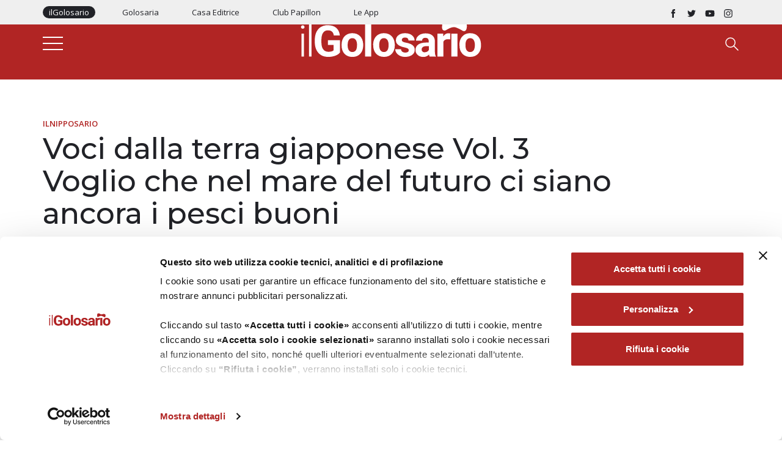

--- FILE ---
content_type: text/html; charset=utf-8
request_url: https://www.google.com/recaptcha/api2/anchor?ar=1&k=6Le4TjcnAAAAAKjN8jYyiYXFsXGNQOfnpZPrJqD2&co=aHR0cHM6Ly93d3cuaWxnb2xvc2FyaW8uaXQ6NDQz&hl=en&v=PoyoqOPhxBO7pBk68S4YbpHZ&size=invisible&anchor-ms=20000&execute-ms=30000&cb=fv1y3sj8m0yh
body_size: 49847
content:
<!DOCTYPE HTML><html dir="ltr" lang="en"><head><meta http-equiv="Content-Type" content="text/html; charset=UTF-8">
<meta http-equiv="X-UA-Compatible" content="IE=edge">
<title>reCAPTCHA</title>
<style type="text/css">
/* cyrillic-ext */
@font-face {
  font-family: 'Roboto';
  font-style: normal;
  font-weight: 400;
  font-stretch: 100%;
  src: url(//fonts.gstatic.com/s/roboto/v48/KFO7CnqEu92Fr1ME7kSn66aGLdTylUAMa3GUBHMdazTgWw.woff2) format('woff2');
  unicode-range: U+0460-052F, U+1C80-1C8A, U+20B4, U+2DE0-2DFF, U+A640-A69F, U+FE2E-FE2F;
}
/* cyrillic */
@font-face {
  font-family: 'Roboto';
  font-style: normal;
  font-weight: 400;
  font-stretch: 100%;
  src: url(//fonts.gstatic.com/s/roboto/v48/KFO7CnqEu92Fr1ME7kSn66aGLdTylUAMa3iUBHMdazTgWw.woff2) format('woff2');
  unicode-range: U+0301, U+0400-045F, U+0490-0491, U+04B0-04B1, U+2116;
}
/* greek-ext */
@font-face {
  font-family: 'Roboto';
  font-style: normal;
  font-weight: 400;
  font-stretch: 100%;
  src: url(//fonts.gstatic.com/s/roboto/v48/KFO7CnqEu92Fr1ME7kSn66aGLdTylUAMa3CUBHMdazTgWw.woff2) format('woff2');
  unicode-range: U+1F00-1FFF;
}
/* greek */
@font-face {
  font-family: 'Roboto';
  font-style: normal;
  font-weight: 400;
  font-stretch: 100%;
  src: url(//fonts.gstatic.com/s/roboto/v48/KFO7CnqEu92Fr1ME7kSn66aGLdTylUAMa3-UBHMdazTgWw.woff2) format('woff2');
  unicode-range: U+0370-0377, U+037A-037F, U+0384-038A, U+038C, U+038E-03A1, U+03A3-03FF;
}
/* math */
@font-face {
  font-family: 'Roboto';
  font-style: normal;
  font-weight: 400;
  font-stretch: 100%;
  src: url(//fonts.gstatic.com/s/roboto/v48/KFO7CnqEu92Fr1ME7kSn66aGLdTylUAMawCUBHMdazTgWw.woff2) format('woff2');
  unicode-range: U+0302-0303, U+0305, U+0307-0308, U+0310, U+0312, U+0315, U+031A, U+0326-0327, U+032C, U+032F-0330, U+0332-0333, U+0338, U+033A, U+0346, U+034D, U+0391-03A1, U+03A3-03A9, U+03B1-03C9, U+03D1, U+03D5-03D6, U+03F0-03F1, U+03F4-03F5, U+2016-2017, U+2034-2038, U+203C, U+2040, U+2043, U+2047, U+2050, U+2057, U+205F, U+2070-2071, U+2074-208E, U+2090-209C, U+20D0-20DC, U+20E1, U+20E5-20EF, U+2100-2112, U+2114-2115, U+2117-2121, U+2123-214F, U+2190, U+2192, U+2194-21AE, U+21B0-21E5, U+21F1-21F2, U+21F4-2211, U+2213-2214, U+2216-22FF, U+2308-230B, U+2310, U+2319, U+231C-2321, U+2336-237A, U+237C, U+2395, U+239B-23B7, U+23D0, U+23DC-23E1, U+2474-2475, U+25AF, U+25B3, U+25B7, U+25BD, U+25C1, U+25CA, U+25CC, U+25FB, U+266D-266F, U+27C0-27FF, U+2900-2AFF, U+2B0E-2B11, U+2B30-2B4C, U+2BFE, U+3030, U+FF5B, U+FF5D, U+1D400-1D7FF, U+1EE00-1EEFF;
}
/* symbols */
@font-face {
  font-family: 'Roboto';
  font-style: normal;
  font-weight: 400;
  font-stretch: 100%;
  src: url(//fonts.gstatic.com/s/roboto/v48/KFO7CnqEu92Fr1ME7kSn66aGLdTylUAMaxKUBHMdazTgWw.woff2) format('woff2');
  unicode-range: U+0001-000C, U+000E-001F, U+007F-009F, U+20DD-20E0, U+20E2-20E4, U+2150-218F, U+2190, U+2192, U+2194-2199, U+21AF, U+21E6-21F0, U+21F3, U+2218-2219, U+2299, U+22C4-22C6, U+2300-243F, U+2440-244A, U+2460-24FF, U+25A0-27BF, U+2800-28FF, U+2921-2922, U+2981, U+29BF, U+29EB, U+2B00-2BFF, U+4DC0-4DFF, U+FFF9-FFFB, U+10140-1018E, U+10190-1019C, U+101A0, U+101D0-101FD, U+102E0-102FB, U+10E60-10E7E, U+1D2C0-1D2D3, U+1D2E0-1D37F, U+1F000-1F0FF, U+1F100-1F1AD, U+1F1E6-1F1FF, U+1F30D-1F30F, U+1F315, U+1F31C, U+1F31E, U+1F320-1F32C, U+1F336, U+1F378, U+1F37D, U+1F382, U+1F393-1F39F, U+1F3A7-1F3A8, U+1F3AC-1F3AF, U+1F3C2, U+1F3C4-1F3C6, U+1F3CA-1F3CE, U+1F3D4-1F3E0, U+1F3ED, U+1F3F1-1F3F3, U+1F3F5-1F3F7, U+1F408, U+1F415, U+1F41F, U+1F426, U+1F43F, U+1F441-1F442, U+1F444, U+1F446-1F449, U+1F44C-1F44E, U+1F453, U+1F46A, U+1F47D, U+1F4A3, U+1F4B0, U+1F4B3, U+1F4B9, U+1F4BB, U+1F4BF, U+1F4C8-1F4CB, U+1F4D6, U+1F4DA, U+1F4DF, U+1F4E3-1F4E6, U+1F4EA-1F4ED, U+1F4F7, U+1F4F9-1F4FB, U+1F4FD-1F4FE, U+1F503, U+1F507-1F50B, U+1F50D, U+1F512-1F513, U+1F53E-1F54A, U+1F54F-1F5FA, U+1F610, U+1F650-1F67F, U+1F687, U+1F68D, U+1F691, U+1F694, U+1F698, U+1F6AD, U+1F6B2, U+1F6B9-1F6BA, U+1F6BC, U+1F6C6-1F6CF, U+1F6D3-1F6D7, U+1F6E0-1F6EA, U+1F6F0-1F6F3, U+1F6F7-1F6FC, U+1F700-1F7FF, U+1F800-1F80B, U+1F810-1F847, U+1F850-1F859, U+1F860-1F887, U+1F890-1F8AD, U+1F8B0-1F8BB, U+1F8C0-1F8C1, U+1F900-1F90B, U+1F93B, U+1F946, U+1F984, U+1F996, U+1F9E9, U+1FA00-1FA6F, U+1FA70-1FA7C, U+1FA80-1FA89, U+1FA8F-1FAC6, U+1FACE-1FADC, U+1FADF-1FAE9, U+1FAF0-1FAF8, U+1FB00-1FBFF;
}
/* vietnamese */
@font-face {
  font-family: 'Roboto';
  font-style: normal;
  font-weight: 400;
  font-stretch: 100%;
  src: url(//fonts.gstatic.com/s/roboto/v48/KFO7CnqEu92Fr1ME7kSn66aGLdTylUAMa3OUBHMdazTgWw.woff2) format('woff2');
  unicode-range: U+0102-0103, U+0110-0111, U+0128-0129, U+0168-0169, U+01A0-01A1, U+01AF-01B0, U+0300-0301, U+0303-0304, U+0308-0309, U+0323, U+0329, U+1EA0-1EF9, U+20AB;
}
/* latin-ext */
@font-face {
  font-family: 'Roboto';
  font-style: normal;
  font-weight: 400;
  font-stretch: 100%;
  src: url(//fonts.gstatic.com/s/roboto/v48/KFO7CnqEu92Fr1ME7kSn66aGLdTylUAMa3KUBHMdazTgWw.woff2) format('woff2');
  unicode-range: U+0100-02BA, U+02BD-02C5, U+02C7-02CC, U+02CE-02D7, U+02DD-02FF, U+0304, U+0308, U+0329, U+1D00-1DBF, U+1E00-1E9F, U+1EF2-1EFF, U+2020, U+20A0-20AB, U+20AD-20C0, U+2113, U+2C60-2C7F, U+A720-A7FF;
}
/* latin */
@font-face {
  font-family: 'Roboto';
  font-style: normal;
  font-weight: 400;
  font-stretch: 100%;
  src: url(//fonts.gstatic.com/s/roboto/v48/KFO7CnqEu92Fr1ME7kSn66aGLdTylUAMa3yUBHMdazQ.woff2) format('woff2');
  unicode-range: U+0000-00FF, U+0131, U+0152-0153, U+02BB-02BC, U+02C6, U+02DA, U+02DC, U+0304, U+0308, U+0329, U+2000-206F, U+20AC, U+2122, U+2191, U+2193, U+2212, U+2215, U+FEFF, U+FFFD;
}
/* cyrillic-ext */
@font-face {
  font-family: 'Roboto';
  font-style: normal;
  font-weight: 500;
  font-stretch: 100%;
  src: url(//fonts.gstatic.com/s/roboto/v48/KFO7CnqEu92Fr1ME7kSn66aGLdTylUAMa3GUBHMdazTgWw.woff2) format('woff2');
  unicode-range: U+0460-052F, U+1C80-1C8A, U+20B4, U+2DE0-2DFF, U+A640-A69F, U+FE2E-FE2F;
}
/* cyrillic */
@font-face {
  font-family: 'Roboto';
  font-style: normal;
  font-weight: 500;
  font-stretch: 100%;
  src: url(//fonts.gstatic.com/s/roboto/v48/KFO7CnqEu92Fr1ME7kSn66aGLdTylUAMa3iUBHMdazTgWw.woff2) format('woff2');
  unicode-range: U+0301, U+0400-045F, U+0490-0491, U+04B0-04B1, U+2116;
}
/* greek-ext */
@font-face {
  font-family: 'Roboto';
  font-style: normal;
  font-weight: 500;
  font-stretch: 100%;
  src: url(//fonts.gstatic.com/s/roboto/v48/KFO7CnqEu92Fr1ME7kSn66aGLdTylUAMa3CUBHMdazTgWw.woff2) format('woff2');
  unicode-range: U+1F00-1FFF;
}
/* greek */
@font-face {
  font-family: 'Roboto';
  font-style: normal;
  font-weight: 500;
  font-stretch: 100%;
  src: url(//fonts.gstatic.com/s/roboto/v48/KFO7CnqEu92Fr1ME7kSn66aGLdTylUAMa3-UBHMdazTgWw.woff2) format('woff2');
  unicode-range: U+0370-0377, U+037A-037F, U+0384-038A, U+038C, U+038E-03A1, U+03A3-03FF;
}
/* math */
@font-face {
  font-family: 'Roboto';
  font-style: normal;
  font-weight: 500;
  font-stretch: 100%;
  src: url(//fonts.gstatic.com/s/roboto/v48/KFO7CnqEu92Fr1ME7kSn66aGLdTylUAMawCUBHMdazTgWw.woff2) format('woff2');
  unicode-range: U+0302-0303, U+0305, U+0307-0308, U+0310, U+0312, U+0315, U+031A, U+0326-0327, U+032C, U+032F-0330, U+0332-0333, U+0338, U+033A, U+0346, U+034D, U+0391-03A1, U+03A3-03A9, U+03B1-03C9, U+03D1, U+03D5-03D6, U+03F0-03F1, U+03F4-03F5, U+2016-2017, U+2034-2038, U+203C, U+2040, U+2043, U+2047, U+2050, U+2057, U+205F, U+2070-2071, U+2074-208E, U+2090-209C, U+20D0-20DC, U+20E1, U+20E5-20EF, U+2100-2112, U+2114-2115, U+2117-2121, U+2123-214F, U+2190, U+2192, U+2194-21AE, U+21B0-21E5, U+21F1-21F2, U+21F4-2211, U+2213-2214, U+2216-22FF, U+2308-230B, U+2310, U+2319, U+231C-2321, U+2336-237A, U+237C, U+2395, U+239B-23B7, U+23D0, U+23DC-23E1, U+2474-2475, U+25AF, U+25B3, U+25B7, U+25BD, U+25C1, U+25CA, U+25CC, U+25FB, U+266D-266F, U+27C0-27FF, U+2900-2AFF, U+2B0E-2B11, U+2B30-2B4C, U+2BFE, U+3030, U+FF5B, U+FF5D, U+1D400-1D7FF, U+1EE00-1EEFF;
}
/* symbols */
@font-face {
  font-family: 'Roboto';
  font-style: normal;
  font-weight: 500;
  font-stretch: 100%;
  src: url(//fonts.gstatic.com/s/roboto/v48/KFO7CnqEu92Fr1ME7kSn66aGLdTylUAMaxKUBHMdazTgWw.woff2) format('woff2');
  unicode-range: U+0001-000C, U+000E-001F, U+007F-009F, U+20DD-20E0, U+20E2-20E4, U+2150-218F, U+2190, U+2192, U+2194-2199, U+21AF, U+21E6-21F0, U+21F3, U+2218-2219, U+2299, U+22C4-22C6, U+2300-243F, U+2440-244A, U+2460-24FF, U+25A0-27BF, U+2800-28FF, U+2921-2922, U+2981, U+29BF, U+29EB, U+2B00-2BFF, U+4DC0-4DFF, U+FFF9-FFFB, U+10140-1018E, U+10190-1019C, U+101A0, U+101D0-101FD, U+102E0-102FB, U+10E60-10E7E, U+1D2C0-1D2D3, U+1D2E0-1D37F, U+1F000-1F0FF, U+1F100-1F1AD, U+1F1E6-1F1FF, U+1F30D-1F30F, U+1F315, U+1F31C, U+1F31E, U+1F320-1F32C, U+1F336, U+1F378, U+1F37D, U+1F382, U+1F393-1F39F, U+1F3A7-1F3A8, U+1F3AC-1F3AF, U+1F3C2, U+1F3C4-1F3C6, U+1F3CA-1F3CE, U+1F3D4-1F3E0, U+1F3ED, U+1F3F1-1F3F3, U+1F3F5-1F3F7, U+1F408, U+1F415, U+1F41F, U+1F426, U+1F43F, U+1F441-1F442, U+1F444, U+1F446-1F449, U+1F44C-1F44E, U+1F453, U+1F46A, U+1F47D, U+1F4A3, U+1F4B0, U+1F4B3, U+1F4B9, U+1F4BB, U+1F4BF, U+1F4C8-1F4CB, U+1F4D6, U+1F4DA, U+1F4DF, U+1F4E3-1F4E6, U+1F4EA-1F4ED, U+1F4F7, U+1F4F9-1F4FB, U+1F4FD-1F4FE, U+1F503, U+1F507-1F50B, U+1F50D, U+1F512-1F513, U+1F53E-1F54A, U+1F54F-1F5FA, U+1F610, U+1F650-1F67F, U+1F687, U+1F68D, U+1F691, U+1F694, U+1F698, U+1F6AD, U+1F6B2, U+1F6B9-1F6BA, U+1F6BC, U+1F6C6-1F6CF, U+1F6D3-1F6D7, U+1F6E0-1F6EA, U+1F6F0-1F6F3, U+1F6F7-1F6FC, U+1F700-1F7FF, U+1F800-1F80B, U+1F810-1F847, U+1F850-1F859, U+1F860-1F887, U+1F890-1F8AD, U+1F8B0-1F8BB, U+1F8C0-1F8C1, U+1F900-1F90B, U+1F93B, U+1F946, U+1F984, U+1F996, U+1F9E9, U+1FA00-1FA6F, U+1FA70-1FA7C, U+1FA80-1FA89, U+1FA8F-1FAC6, U+1FACE-1FADC, U+1FADF-1FAE9, U+1FAF0-1FAF8, U+1FB00-1FBFF;
}
/* vietnamese */
@font-face {
  font-family: 'Roboto';
  font-style: normal;
  font-weight: 500;
  font-stretch: 100%;
  src: url(//fonts.gstatic.com/s/roboto/v48/KFO7CnqEu92Fr1ME7kSn66aGLdTylUAMa3OUBHMdazTgWw.woff2) format('woff2');
  unicode-range: U+0102-0103, U+0110-0111, U+0128-0129, U+0168-0169, U+01A0-01A1, U+01AF-01B0, U+0300-0301, U+0303-0304, U+0308-0309, U+0323, U+0329, U+1EA0-1EF9, U+20AB;
}
/* latin-ext */
@font-face {
  font-family: 'Roboto';
  font-style: normal;
  font-weight: 500;
  font-stretch: 100%;
  src: url(//fonts.gstatic.com/s/roboto/v48/KFO7CnqEu92Fr1ME7kSn66aGLdTylUAMa3KUBHMdazTgWw.woff2) format('woff2');
  unicode-range: U+0100-02BA, U+02BD-02C5, U+02C7-02CC, U+02CE-02D7, U+02DD-02FF, U+0304, U+0308, U+0329, U+1D00-1DBF, U+1E00-1E9F, U+1EF2-1EFF, U+2020, U+20A0-20AB, U+20AD-20C0, U+2113, U+2C60-2C7F, U+A720-A7FF;
}
/* latin */
@font-face {
  font-family: 'Roboto';
  font-style: normal;
  font-weight: 500;
  font-stretch: 100%;
  src: url(//fonts.gstatic.com/s/roboto/v48/KFO7CnqEu92Fr1ME7kSn66aGLdTylUAMa3yUBHMdazQ.woff2) format('woff2');
  unicode-range: U+0000-00FF, U+0131, U+0152-0153, U+02BB-02BC, U+02C6, U+02DA, U+02DC, U+0304, U+0308, U+0329, U+2000-206F, U+20AC, U+2122, U+2191, U+2193, U+2212, U+2215, U+FEFF, U+FFFD;
}
/* cyrillic-ext */
@font-face {
  font-family: 'Roboto';
  font-style: normal;
  font-weight: 900;
  font-stretch: 100%;
  src: url(//fonts.gstatic.com/s/roboto/v48/KFO7CnqEu92Fr1ME7kSn66aGLdTylUAMa3GUBHMdazTgWw.woff2) format('woff2');
  unicode-range: U+0460-052F, U+1C80-1C8A, U+20B4, U+2DE0-2DFF, U+A640-A69F, U+FE2E-FE2F;
}
/* cyrillic */
@font-face {
  font-family: 'Roboto';
  font-style: normal;
  font-weight: 900;
  font-stretch: 100%;
  src: url(//fonts.gstatic.com/s/roboto/v48/KFO7CnqEu92Fr1ME7kSn66aGLdTylUAMa3iUBHMdazTgWw.woff2) format('woff2');
  unicode-range: U+0301, U+0400-045F, U+0490-0491, U+04B0-04B1, U+2116;
}
/* greek-ext */
@font-face {
  font-family: 'Roboto';
  font-style: normal;
  font-weight: 900;
  font-stretch: 100%;
  src: url(//fonts.gstatic.com/s/roboto/v48/KFO7CnqEu92Fr1ME7kSn66aGLdTylUAMa3CUBHMdazTgWw.woff2) format('woff2');
  unicode-range: U+1F00-1FFF;
}
/* greek */
@font-face {
  font-family: 'Roboto';
  font-style: normal;
  font-weight: 900;
  font-stretch: 100%;
  src: url(//fonts.gstatic.com/s/roboto/v48/KFO7CnqEu92Fr1ME7kSn66aGLdTylUAMa3-UBHMdazTgWw.woff2) format('woff2');
  unicode-range: U+0370-0377, U+037A-037F, U+0384-038A, U+038C, U+038E-03A1, U+03A3-03FF;
}
/* math */
@font-face {
  font-family: 'Roboto';
  font-style: normal;
  font-weight: 900;
  font-stretch: 100%;
  src: url(//fonts.gstatic.com/s/roboto/v48/KFO7CnqEu92Fr1ME7kSn66aGLdTylUAMawCUBHMdazTgWw.woff2) format('woff2');
  unicode-range: U+0302-0303, U+0305, U+0307-0308, U+0310, U+0312, U+0315, U+031A, U+0326-0327, U+032C, U+032F-0330, U+0332-0333, U+0338, U+033A, U+0346, U+034D, U+0391-03A1, U+03A3-03A9, U+03B1-03C9, U+03D1, U+03D5-03D6, U+03F0-03F1, U+03F4-03F5, U+2016-2017, U+2034-2038, U+203C, U+2040, U+2043, U+2047, U+2050, U+2057, U+205F, U+2070-2071, U+2074-208E, U+2090-209C, U+20D0-20DC, U+20E1, U+20E5-20EF, U+2100-2112, U+2114-2115, U+2117-2121, U+2123-214F, U+2190, U+2192, U+2194-21AE, U+21B0-21E5, U+21F1-21F2, U+21F4-2211, U+2213-2214, U+2216-22FF, U+2308-230B, U+2310, U+2319, U+231C-2321, U+2336-237A, U+237C, U+2395, U+239B-23B7, U+23D0, U+23DC-23E1, U+2474-2475, U+25AF, U+25B3, U+25B7, U+25BD, U+25C1, U+25CA, U+25CC, U+25FB, U+266D-266F, U+27C0-27FF, U+2900-2AFF, U+2B0E-2B11, U+2B30-2B4C, U+2BFE, U+3030, U+FF5B, U+FF5D, U+1D400-1D7FF, U+1EE00-1EEFF;
}
/* symbols */
@font-face {
  font-family: 'Roboto';
  font-style: normal;
  font-weight: 900;
  font-stretch: 100%;
  src: url(//fonts.gstatic.com/s/roboto/v48/KFO7CnqEu92Fr1ME7kSn66aGLdTylUAMaxKUBHMdazTgWw.woff2) format('woff2');
  unicode-range: U+0001-000C, U+000E-001F, U+007F-009F, U+20DD-20E0, U+20E2-20E4, U+2150-218F, U+2190, U+2192, U+2194-2199, U+21AF, U+21E6-21F0, U+21F3, U+2218-2219, U+2299, U+22C4-22C6, U+2300-243F, U+2440-244A, U+2460-24FF, U+25A0-27BF, U+2800-28FF, U+2921-2922, U+2981, U+29BF, U+29EB, U+2B00-2BFF, U+4DC0-4DFF, U+FFF9-FFFB, U+10140-1018E, U+10190-1019C, U+101A0, U+101D0-101FD, U+102E0-102FB, U+10E60-10E7E, U+1D2C0-1D2D3, U+1D2E0-1D37F, U+1F000-1F0FF, U+1F100-1F1AD, U+1F1E6-1F1FF, U+1F30D-1F30F, U+1F315, U+1F31C, U+1F31E, U+1F320-1F32C, U+1F336, U+1F378, U+1F37D, U+1F382, U+1F393-1F39F, U+1F3A7-1F3A8, U+1F3AC-1F3AF, U+1F3C2, U+1F3C4-1F3C6, U+1F3CA-1F3CE, U+1F3D4-1F3E0, U+1F3ED, U+1F3F1-1F3F3, U+1F3F5-1F3F7, U+1F408, U+1F415, U+1F41F, U+1F426, U+1F43F, U+1F441-1F442, U+1F444, U+1F446-1F449, U+1F44C-1F44E, U+1F453, U+1F46A, U+1F47D, U+1F4A3, U+1F4B0, U+1F4B3, U+1F4B9, U+1F4BB, U+1F4BF, U+1F4C8-1F4CB, U+1F4D6, U+1F4DA, U+1F4DF, U+1F4E3-1F4E6, U+1F4EA-1F4ED, U+1F4F7, U+1F4F9-1F4FB, U+1F4FD-1F4FE, U+1F503, U+1F507-1F50B, U+1F50D, U+1F512-1F513, U+1F53E-1F54A, U+1F54F-1F5FA, U+1F610, U+1F650-1F67F, U+1F687, U+1F68D, U+1F691, U+1F694, U+1F698, U+1F6AD, U+1F6B2, U+1F6B9-1F6BA, U+1F6BC, U+1F6C6-1F6CF, U+1F6D3-1F6D7, U+1F6E0-1F6EA, U+1F6F0-1F6F3, U+1F6F7-1F6FC, U+1F700-1F7FF, U+1F800-1F80B, U+1F810-1F847, U+1F850-1F859, U+1F860-1F887, U+1F890-1F8AD, U+1F8B0-1F8BB, U+1F8C0-1F8C1, U+1F900-1F90B, U+1F93B, U+1F946, U+1F984, U+1F996, U+1F9E9, U+1FA00-1FA6F, U+1FA70-1FA7C, U+1FA80-1FA89, U+1FA8F-1FAC6, U+1FACE-1FADC, U+1FADF-1FAE9, U+1FAF0-1FAF8, U+1FB00-1FBFF;
}
/* vietnamese */
@font-face {
  font-family: 'Roboto';
  font-style: normal;
  font-weight: 900;
  font-stretch: 100%;
  src: url(//fonts.gstatic.com/s/roboto/v48/KFO7CnqEu92Fr1ME7kSn66aGLdTylUAMa3OUBHMdazTgWw.woff2) format('woff2');
  unicode-range: U+0102-0103, U+0110-0111, U+0128-0129, U+0168-0169, U+01A0-01A1, U+01AF-01B0, U+0300-0301, U+0303-0304, U+0308-0309, U+0323, U+0329, U+1EA0-1EF9, U+20AB;
}
/* latin-ext */
@font-face {
  font-family: 'Roboto';
  font-style: normal;
  font-weight: 900;
  font-stretch: 100%;
  src: url(//fonts.gstatic.com/s/roboto/v48/KFO7CnqEu92Fr1ME7kSn66aGLdTylUAMa3KUBHMdazTgWw.woff2) format('woff2');
  unicode-range: U+0100-02BA, U+02BD-02C5, U+02C7-02CC, U+02CE-02D7, U+02DD-02FF, U+0304, U+0308, U+0329, U+1D00-1DBF, U+1E00-1E9F, U+1EF2-1EFF, U+2020, U+20A0-20AB, U+20AD-20C0, U+2113, U+2C60-2C7F, U+A720-A7FF;
}
/* latin */
@font-face {
  font-family: 'Roboto';
  font-style: normal;
  font-weight: 900;
  font-stretch: 100%;
  src: url(//fonts.gstatic.com/s/roboto/v48/KFO7CnqEu92Fr1ME7kSn66aGLdTylUAMa3yUBHMdazQ.woff2) format('woff2');
  unicode-range: U+0000-00FF, U+0131, U+0152-0153, U+02BB-02BC, U+02C6, U+02DA, U+02DC, U+0304, U+0308, U+0329, U+2000-206F, U+20AC, U+2122, U+2191, U+2193, U+2212, U+2215, U+FEFF, U+FFFD;
}

</style>
<link rel="stylesheet" type="text/css" href="https://www.gstatic.com/recaptcha/releases/PoyoqOPhxBO7pBk68S4YbpHZ/styles__ltr.css">
<script nonce="00kiT5CRSSgy04bJfZZ5_Q" type="text/javascript">window['__recaptcha_api'] = 'https://www.google.com/recaptcha/api2/';</script>
<script type="text/javascript" src="https://www.gstatic.com/recaptcha/releases/PoyoqOPhxBO7pBk68S4YbpHZ/recaptcha__en.js" nonce="00kiT5CRSSgy04bJfZZ5_Q">
      
    </script></head>
<body><div id="rc-anchor-alert" class="rc-anchor-alert"></div>
<input type="hidden" id="recaptcha-token" value="[base64]">
<script type="text/javascript" nonce="00kiT5CRSSgy04bJfZZ5_Q">
      recaptcha.anchor.Main.init("[\x22ainput\x22,[\x22bgdata\x22,\x22\x22,\[base64]/[base64]/MjU1Ong/[base64]/[base64]/[base64]/[base64]/[base64]/[base64]/[base64]/[base64]/[base64]/[base64]/[base64]/[base64]/[base64]/[base64]/[base64]\\u003d\x22,\[base64]\\u003d\\u003d\x22,\x22w7VaAsO/eWLCvFd8w5wiHGZUMUzCgsK2woYeWsO7w77Dq8O3w7BFVzRhKsOsw4tsw4FVBwQaT2TCs8KYFHzDkMO6w5Q+CCjDgMKSwpfCvGPDri3Dl8KISUPDsg00DlbDosOBwq3ClcKhXsOLD09Iwrs4w6/Cv8OCw7PDsQsfZXFuOw1Fw71jwpI/w5oKRMKEwqhNwqYmwr3CmMODEsKpEC9vTwTDjsO9w6oFEMKDwqgEXsK6wox3GcOVMMOPb8O5O8KWwrrDjx7DpMKNVEdKf8ODw7pswr/Cv21OX8KFwrAUJxPCpiQ5MCYUWT7DqMKGw7zChk3ChsKFw40mw68cwq4jLcOPwr8qw4MHw6nDqFRGK8KIw48Ew5kcwqbCskELHWbCu8OOVzMbw57ChMOIwovCqWHDtcKQO0odMEEswrgswq/Dng/[base64]/[base64]/w65UCcKmb8OxYiLCtQBxb34lPcONY8Kzw5IFP0HDtDjCjXvDhcOlwqTDmTUGwpjDunvCugfCucKGEcO7fcKLwqbDpcO/[base64]/CsHhYw4/CqcK1w67CvsOpw6vDnyFNwrlGw7zDvMO9w4DDvGnCqsOyw40ZCjwVMknDq2kVIhDDvC/DqDxzQ8Kqw7zDl0TCt3N8b8KCw5RFJMKSHwLCosK0w6FAGcOsEjjCmcONw7bDqcO6wrTCvTTCml1FQiU4w7jDisK4IsKCUnhrG8OSw5xIwo3Cm8O5wpbDhsKewozDs8KRK3fCo30Cw69Qw4XCicKwVi3ClxVSwoYCw6zDqsOrw7nCqWY/[base64]/Cmx/DpsO5SWc/[base64]/[base64]/[base64]/CkhcOKcOWw4bDl8O3MHvDqsOJwrovwqbDpMOIPMOMw5bCkMKOwp3CjMKRw5vCqcOndcOKw5fDg1h7GmHCn8K7wo7DgsO5FHwZGMK9PGRlwrwIw47DksOKwqHCj3XCvWojwodpMcKyLsOvUsKrwoslw5DDk0ocw4cbw4zCkMK/w5gYw6QBwobDsMK5SholwphNb8KSasOwK8ObYybDvScGc8OBwo/Dk8OTwqNmw5EdwpBqw5ZrwpEgIlHDlFl4UAHCucKjw4MPYcO0wqgqwq/CiHnCmTJzw6/[base64]/[base64]/DjsKFwr/Cu8Khw4x1wozDuG/CkgzCpMKLwodtZG9mewbCu2zChF7CtsKvw5LCjsOELsOYNMOPw40JAcOKwpFLw5QkwqdAwqFXOsO9w4TCihrCm8KYd2IXOMKTwrnDuytVwptFY8K2NsOlVRnChlhsLE7CtDo9w6kaYcKSO8KMw6TDl17Cmz/DmMKid8O1w7DCvGDCt1TCn03CoBcaJcKBw77CmSsGwrcbw6LCiV9dAnEvOwMAwqDDhDjDgcOBChDCocOjQRlmwrd9wqx1w51PwrDDqA8Yw7LDnz/CuMOvOxjCsSAVw6jCuzcnP0HCoTgOccOKbgbCr34yw4/CrcKBwrAmQVfCunYTecKAFsOiwoTDgSrDvF7DicOGQcKTw5bCq8Ouw7tlRBrDtcKlX8Kww6dYNsOlw70lwrnDnsKzZ8KXw5dSwqwIQ8OrKUbDssOtw5JUw6jCj8OpwqrDu8OEThPDusKNYh7Cv1/DsG3Cu8Kiw7YOQcOvTn14Kg9GHEEvwoDCki4Dw6rDqk/DgcOHwqscw7/CnnYZBwbDpX04C2/[base64]/[base64]/[base64]/Do8Omw4DCpjfDocK9wo9GOcORInUlBMOOdnDDv1kHc8O8DMKgwrFAYcO0wpjDlAovOHsCw5Uqw4nDuMO0w4zCiMKgdF5tdsKgw5Ydwq3CsH9eesK/wrrCtMOYETdpGcOIw5xSwr3CqMOONlzDrFLCmcOgw6Fpw5LDisKGXcOKDyrDmMO9OnvCucObwpXCu8Ktwrhmw63CgcKiZMKJRMKLb1XCnsOJUsK/w4lAQlIdw5zCmsO+f1A/IMKGwrwWw4TCsMO8G8O/w60zw5EAYENuw7lTw7BOAh5kw7IAwr7CkcObwoLCpsOFIF7DvEXDh8Onw5c6wr9mwoEfw6IVw7lBwpnDmMORR8KGQcOEfmInwqfChsK7w4jCpMO2woh8w4fChcO7ZhMTH8K7CcOFIUkjw4jDtsOtMsOlWgsTw7fChz7CvnRyJsKpERVKwoXDh8Knw7/DhkltwpRawq3DtiDDmjrCt8Oqw53CmAtBEcKPwrrCiVPClVgVw4lCwpPDqcOYDiNRw6AGwonDs8OEw5cQIG7DrcOMAsO6MMKUDGFGdCEVR8Ogw7cbKiHCoMKGeMKoQcKbwpPCgsOywop9NsKTE8OHY29RfcK8X8KYRcKkw4M/[base64]/[base64]/Diw/ClVTCosOaccKtSmHDswZEScK5wrLDn8Obw5IGSVdBwqYfczjCjzVvw45+wq54wq7CrybCm8KOw4fCiETDvWoZw5XDtsKMJsKyPHrDq8Obw7k7wqzCgjA2U8KoOcKXwpUAw5I4wr89I8K9Vx8/[base64]/[base64]/w5NQD8Kkwp0heUQ9wrEPw58gw53CoRnDscKEHGx7wrsBw65cwp0Hw6YGI8KAEsO9bsOfwoF9w7FiwpTCp3owwqQow7/CsjLDnx0ZREhFw5lvbcKpw6HCo8K5w43DoMKywrYcw5lSwpFDw7UBwpXChmvCp8KXJMKaOXBFS8KPw5U8b8K2cTd6X8KRZ17Ck09XwodeE8O+MmjCoXbCncKCHMKlw4/[base64]/[base64]/DsRDCviljw6DDjkTCksOCw7UIVRI1XQ5oIwAXFMK/w70fU1DClcOjw5vDgMOtw4bDtmnCv8KKw4XDq8KDw4MIcCrDoXE3wpbDisKNDsK/w6LDjgDDm34lw65SwrpEVMK+w5TDhsOTFgZRIGHDmCZYwp/DhMKKw4AmQWfDgGAyw7xAGMOqw4HCsDIVw6l/[base64]/wpvCtMOkwpF4w4cBQkvCp8OAYxvCgit4wr56eMK1wrXCkMOYw5fDj8OvwpMrwpUBw5XDhcKVM8K5wrXDtVVsUW3CgcOlwpRzw48Iwp8QwqvCkwkcXRJyAUVoW8O/[base64]/[base64]/YsKgw658wr/Cm8OkwoNdw51IeS8pw6zCk8OVFsO0w6huwrfDvCbCpxTCvsOmw4HDhMKaUMOBwqQKwozCpsKiwrdMwpjDugrDvwnCqEIJwq7CjEjCjTZwfMK3XMK/w7x9w4rDhsOCZcKQMQ5fWsOkw77DtsOfw5zDncKaw4rCmcOCIMKfVjvCihTDksOFwrHCvcOgw7nCi8KHUcODw4Itc0JvMH7DnsO5LsO+wqFyw6Qkw7bDncKQwrUlwqTDmMOFScOEw59cw4s9DsOdUB3CpC/Ctn5Jw5nClsK5EXnCvV8MOzLCmMKWT8OowpdZw43CvMOzPRpDLsOaJGVJTsOGd1fCoX5Xw5HDsG9Kw4PDiSbDriJGwrwZw7bCpsOLw4nDhFB9LsOEAsKMSQ1zZBfDuB7CssKBwpPDlzNLw7bCkMKrLcOcasOAR8OHw6rCo2zDscKZwp1Jw5xBwq/CnB3CrjMaHcONw7nCn8KKw5ZIfMO+w7vCscO6EUjCshvDtH/DmQoIK3nDgcOKw5VeKW7Dml1NMQN5wrNewqjCmhZMMMO7w7JLJ8Ogbh9ww586QsK/w5sswolXMEhIbcOywplLaWPDhcKzDMKIw4kHA8O/wqcMay7Dr1DCiQXDmlTDhk9uwrAoBcO5wp4gwoYJXVzCjcO7E8KUw4vDvXLDviUlw5rDhG7DsFDCh8Onw4rCoSw3JijCqsOGw6ZGw4hPCMOHbG/CgsKGw7fDphkiXW/DscOfwq1rLE/[base64]/CuHsow6JhTsOTKXLDs8KPw6d6U8K/R3PCvgEQw6bDp8OcCcKJwrpoHsKgwpYAXMOEw6xhAMKpHcO2PiRGwqTDmQrDqsOjFcKrwovCgsO7wrtow4LCkDbCgMOgw5PCi1bDocKYw7Nnw5/Dk05Zw6V4NnvDucKrwpLChjAMV8OPbMKLIj9UPH7DpcK7w7/CocKYw68Iwq3DvMKJaxY8w7/CrGTCoMOdwq8IM8O9wqzCtMOUdlnDl8OZES7CnjsjwrzDrSMKw4dNwqk2w7QAw4TDhsOHO8Ovw7FeRAE/eMOSwpNNwoM2XDhfMATDlxbChjd2w5/DoxpnCV9hw5dnw7TCo8OmDcKyw6XCpsKTJ8O0M8Oowr8xw63CnmNqwpp4wqRpTcOSworDhcK4eHHCvMKTwoFhGsKkwp3Dk8KYVMOtwoxfNm/DhUZ7w5/DiwnCiMOlY8Ocbhg9w67DmTs1w7Q8QMKqKxDDscKnwqZ+wpXDssOKR8Oew4AbLcKGEcO/w6Azw7Fcw7/CpMOEwqYmw4jCiMKGwrbDiMOaFcO3w7MGTk1/fsKmSWLClk7Co3bDp8Kif3c3woEgw4UnwrfDljJvw4rDp8K+wrEIRcOGwpvDnEUbwqB/[base64]/[base64]/wpvCpAkMw7wIwoxdw5rCgcOXwqIHHVFvPnFxWFTCsTvCqcOCwrI4woZlF8KbwpxtZWNTw5cHwo/DmcK0wrQ1FmDDvsOtUsOFU8O/w5DChsOEM33DhxsxNMKnaMOrwrbChEBzKhg7QMOcVcK4WMObwo0yw7DCoMKLIH/Ch8KVwp1nwqo5w4zCl3g6w70yZSUWwoHCl2ULfGw/[base64]/wq8GwrzCuS3Dtws2w6PDoVvCuxHDtsOew7AaLF8nw7BtKMO/eMKGw6PDlmXCvBDCs2zDu8Oaw6zDtcOEVcOWDcO/w4Rvw40ZEXBoa8OdCsOewpUXYGlhMnQEZMKlPk50ShfDnsKMwp8Qwr0FD0rDucOEYsO6M8Kkw6rDicKtOQJTw4DCgyFtwpVmLcKIT8Kvwp3Crm7CsMOsfMKFwq9KSwLDgMOZw6hNw6Q2w4TCtMO2Y8K2bCt+BsKBw6PCvMK5wooqcMOLw4vCpsK0WWRhNsKAw4sGw6N/U8Otwolfw6URAsOow4tHwqVZIcO9wr8vw7HDugHDmXjCgsO0wrEFwoHCjATDmHEtEsKsw7Izw5/ChMK0woXCmkXDrcOSw4N/Rz/CpcOrw4LCkWvDu8OywoDDvz/[base64]/WmzCuX/CqMKHw6TDqcK6OCfCkcKPwojDh8KcCgV8dEnCmcODQlnCjCFMwr8Gw7ECMmvDoMKdw4gPGzBFDsOjw7Z/IsKIwp5PD2BZAwzDnQQPZcO6w7ZDwojCoiTDusOnwrw6V8OiPyVvcgl/wr7DmMOSBcKVwovDjGRmcU/[base64]/Dgm4gMW3Du8OGTzBNRxlywrN/w6ApL8KuS8OlbDkOCjnDm8KJZQ4cwqsOwq9ICsOJTHcrworDow5lw4nCgmZ9wp/Cq8KlaiBAf3MeAy0owpjDp8K7wqkbwoLCjHXCnMK7KsOCAGvDvcK4TMK4w4HCjjDCr8O0acOrEUvComPDrMOcMXDCnDXDtcOKU8Oscn0XTGB/Hi7ChsK2w4UNwoQhJwNuwqTCh8Kqw5jCsMKDw4HDiHI7AcOSYg/[base64]/[base64]/CgsOEC2bCs3MNecOhd8KZIcKIRsORwpIywpHCoD0PEFXDnz7DnCPCn3tkfMKOw79wIcO/P3YKwr7DgcKZBFttW8KDI8OHwq7CkjzChiB3MWFbwq3CmQ/DkXzDhW1ZCTN2w4fCg07DocOcw5gOw4RdUiRRw4o8Tmt+CsKVw4gcw4oAw45UwoXDu8KMw6DDqgTDthLDvcKLTx9xXSHDgsOSwq/Cl1XDvilyQgPDucOObcOSw4RjRsKzw5XDr8K1LsKxZcOvwo0pw5gGw5Ufw7HCmXHDlU9PTsKcw65rw7MOM198woMEwoHDvMK/w7PDsWpIQsKAw63CmW5DwpTDksOrf8OOTHfChSnDlTnChsKKVk3DnMONbsO5w6AUVCgqZlLDqsO/fy7DjBwTCg50BnnCrmnDv8KPHMOYKMKXCkjDvzbCiCbDok5hwp8jXMKVGMOVwqrCmFoUTCjCmMKtNTNUw6ZqwoEQw4skTAIqwrIrH27CuQ7Cg0Z9wqDClcK3wp9vw5/[base64]/DiMONMMKnw4kAw4fCjivDiFFBYQIeGHXDtMKtMUPDncOlXsK7ODhOJcKOwrEyTMK6wrRAwqbCmUDCt8K1TT7Cu0fDjwXDj8KCw5soesKZwp/CrMOSasOeworDnsOwwoUDwpfCpsKzZxIowpDCiyBHX1LCgsKaEcKkIRsVHcOXNcKNFQNvw6dQGWPCuUjDrUvCrMOcRcOyMMOIwp5cfhNZw5tbTMOlYw17dnTCkMK1w6o1OTkKwoFPw6PDmj3CrMKjw6vDpkdjdh8JCWo/w5U2woNfwpxaB8KOfMKVL8K5Bw1bGSTDrFswTMK3ZjAKw5bCjCEzw7HDgnbDqjfDgsKswofDocO4EMKTFcKCbnXDqVLCjcOjw67Dt8OmORjCgMO5TsKhwo7DsT/[base64]/Cv8KbfcOJw7/[base64]/DinZTw4PChsKmR8OhecKwwoPDusODW8K5dBQpeBfDiTA2w6p1wrzCnw7Dlh/[base64]/WcOUwph/CMK3a8KDw6APwo/DihRcwrMFAcO0wqXDn8OBQcO+JsOLTgDDucKwVcO5wpRnw4UMZHpAZsKcwrXCiF7DslrCjEDDuMOowolRw7EtwojCjyFuDgYIw6BTRB7ClSkmSBnCtx/ChlBrJkYrWlLCu8O+OcOmbcONw6/CmRLDpcKhPMOqw6Nre8ObZnPDoMK/f098M8OZLlfDv8OkczjCicK3w5/Cm8OiUcKtDMOYSkNZRxTDucKFZQTDm8KHwrzCnMOmZn3CqVhNI8K1EXrCoMOPw4wmCsKrw455UMKYGMKiwqvDo8OhwpfDscO5w6x7M8KfwqIvdjIkwoDDt8O8NjQeKSNhw5YjwoRzJsKtS8K4w4l1MMKUwrJtw6N6wpXCtzwIw6J/[base64]/Cp8O6worDmGopCsO7wpFywrQWwo9qwpMxwpp0wq9yKBtNQsKLYcKyw6xOIMKNw7fDs8KGw4XDmMKhO8KWCADDj8KwdgV7D8OSUjTCsMKnT8OzMAF/[base64]/DmUrDsmNEwqhKw7pbwpXClUTDtMKIAGbCuMOLD1LDvQPDnVo4w7LDsg96wqt2w7XCuH0lw4U4NcK1WcKVwoDDuWYJw5/Dm8KYIsO0w48ow5sOwoHCuAUWPU/[base64]/Dk8KVw4XChl0Rw61+w4PCrTbDrwhqw5fDrQrDqsKww5cbTsKMwoPDhUHCgHjDgsKjwr8vchscw4wIwqISdcOWMcOXwqLCoh/[base64]/[base64]/[base64]/w6fDhEXDr8KjYMKlw5XCksKRI1gbwrzDl2LDvDjDm0ZHR8ORW3R1O8Kaw7/Ch8KQemDChDzDkibCicKzw6FowrUFesKYw5LDicOSw70Lw5t1H8Olcl56wosuaX7Dr8O9fsOBw4fCuk4UEi3DqhfDkMK/[base64]/[base64]/CgcOxwqAcU8OEw6rCgcOGwqp/b0zDtENPBX4tL8OlCUt5XEbCjsKdV3lUTlENw7nDv8Ouw4PChMOafWE4JcKSwo4OwoYEwoPDs8KTOxrDmT5sUcOlfT3DicKsJBzDhsO5I8K3w61+wrfDtDTDvHvCtxLDlX/CtxbDhsKwbT0Iw44pw7YKKsOFY8KuGwtsFirDnCHDiR/DrnbDgmbDmcKvwrJSwrjCu8K8ElHDoBHCm8KDKxvClV/DrcKOw7YbNsK6EFYJwoPCjn3CizPDosKrUsOawqrDuWMlQ3zCgHDDrlDCtQEyVzHCncOOwqEfw5nDhcKyWz/CsD9DPG/[base64]/wrrDpcORDQ/[base64]/w6LCk1jDssK/QcOKc0DCrwzCr8O7w7zCiwx1EMOwwqZ1HV5pZQnCkjE4McKVw65Zw5snX1XCpE7ClEAcw4Ztw7vDl8OTwoLDi8O8DixCwrI3Q8KCNHAWUB7Ckk9pVSVRwroyYXhvWXd+YQVLPzYLw5cFEUbCi8OnCcK2wrnDoFPDpcOmFcK7dHVlwrjDp8K1ekcRwo44RsKhw4/CvFDCi8KsLlfCj8Kpw4XCtMO7woUPwoPCmsOoTm8dw6jDhW/Chi/[base64]/BTzDjUXCksOmOVNdwqoFwowdw5Jlw5DDuQIKw5hYHsO/w6howq7Dlx5DXMOXwqPDo8OTJ8OpbTd1aHQkcivCssOXTsOuHcO7w70uNMOlB8OxbMK3P8KXw47ClVPDhBVebSrCj8Keex7DhcOHw5nCr8KffhzDjsKzWCpAVH/[base64]/[base64]/w6cOw5kcwpXCl8KjwoAAw6rCq0PDpsOxwpJuLkTCkcKaeTPDtH8zd0/[base64]/WcOnwrjCjU0XwqY2woXDjEjDmMO/[base64]/DgcOcw64Ow4gYU8OowowZw7kfIsOzwqLCuXjClsKDw5HDg8OpK8KhU8O5woRBEcOpXcO4UH7CicKvw6rDrAXCt8KTwo4ywqTCo8KJwoDDr3ptwqvDmMOHAcO7ScO/O8ODMcOVw4dswrPCosOqw5DCpcO5w7/DjcKxaMK4w6oCw5drKMKiw6o2w5zClgobcWsvw5ZlwohKDxlTS8OnwqLCrcK4wqnCtD7DrF8jNsOQJMOEcMOQwq7CgMKGC0rDpE8NKmnDgMOtLMOSMmMGRsKvGFPCicOVBMK9wovClcOsLsKlwrXDtj/DijvCtkbClcKJw4rDlsKmBEUIHVlnNTHCssOtw5XCrsKmwqbDlMKRbsKMExFKLWkowrgkfcOZAjzDr8KTwqU1w4/[base64]/Cq0s3KMOawrs2Vi0rYlrCuMOJTWzCjcO4wpNfdsOlwrHCrMKOQcOkPMK0wprCq8OAwpbDmT1Ew4DCvsKIb8KsX8KHX8KhG2DCk23DkMOnP8O0Nj0owpFnwrzCgUnCoG0JH8KpF3nDn2siwqd2I0zDoSvChXDClH3DnMOew6vCgcODw5bCpy/CiGrCl8KRwodsL8Orw4I3w63Dq3VgwqpvLzLDlkvDnsOZwo8RLjnChifDucKnSWzDnFIDMXMNwpAgK8Kew6LChsOAYsKKAxRnZiAdw4JMw57ClcK4KERABsKqw4M5wrBeZkUhAG/Dl8K5U0k/[base64]/[base64]/DgmfCs0jCncKbw4c6MRLDmA3CggnCiMKXGcOywrUnwoUtA8KCcmkuw6ZYSXhPwq3ChcOxIsKMCz/DhGvCssOWw7TCnTVZwoLDsnrDt2cmFDLDpUIOXhvDk8OGD8OZw4Q3wp07w5gGSxFiCXfCpcKNw63CpkwGw7/[base64]/[base64]/WcKnw6rCksOFwpMzw4cDwoTDjRTChBB9Ri3CosOEw5HChMKDEsOFw6TDn2PDhsO1XcKJGXMBw7rCpcOQGnQRccK4RCZFwrMkwrhawoNTacOqCHHCrsKgw6UPSMKjNAF/w7J4wq/CoQBtesO9CFLDscKANwfCkMONEjlUwrFTw6kmVsKfw43CjMO6CcOIdSclw7PCg8Ofw7UGLcKEwo8Bw5DDriN/ecOdcirDhcOvdAHDk2nCrEDCrsK3wrnDusK4DjjClsOmKxZGwooiFhokw5QvcE/DmDbDvSM+HcOsfMKXw4bDk2fDkcOcw4/DqEnDqH3DnGXCpsOzw7Row6UCPXxIEsKWworCtC3Du8OTwofCoSdQEU1eSDnDjXB3w5jDrAhYwp9MBwXCgMKqw4jDmsOnC1XCuQrChsKLOMKvJWEgw7nCtcOIwqjDrywoEsKpLsKBwrHDh1/[base64]/[base64]/Vn/Cphw5wr3CkAfCssKjw6E2Q8Kaw6TCqVIHOh7CshhEJV7DoH5rw4XCm8Ocw7Fhbg0/KMO/wqrClsOnf8K1w450wq52YsO3woVTTsK1KBI6N15owozCqsOKwpbCs8O9bD0hwq97bcKUYVHCpm3CpsKwwqkJBVIlwpVhw7JbPMOPCMOJwqcNaXR1fzbCp8OVQcKSd8KiD8Oyw6Y/[base64]/Dn8O9McOjwonDqEDCscODw7/ClMKgPSMVwrDDgsKvwrxqwoVICMKROMOCaMO2w6BQwqzDuTvCicO2ETjCnEfCgMKrSzXDn8KwRcOJw7TChcOEwq4Iwod/[base64]/Dkw7DicORUMOsMjbCp8OQSDbCs8Kew4VJwpXCssOzwrcPKWHDiMObfQUxwoPCoCJAwpnCjiB8LC0kw7gOwpdgXMKnJ3/CmQzDpMOlwpjCkRxHw77CmsKvw6zCrMKEaMOddjfCncKfwpvCncOew5tJwrzCpgAMbWxOw53Du8KPBwY9SMO9w7tHb0DCr8OwT17Cix8Uw6ALw5R/w7pDSwIew73CtcKnUGfCoRQwwoPClCtfaMOLw6bCjMKnw61xw6VLD8OYBnHDoGfDkGJkGMKFwpdew6TDkzM5w65+TMK3w5/Cn8KoVQbDpixwwq/CmH80wohzYnjDigbClcORw5HCp23DnSnDixcnRMKawpTDicKbwqjCqnw9w47DtcKPVw3CtMOow7HDssOZUycUwo3CllEMFH8ww7HDjMO7wpnCq01oKWnDigbDkMKWAsKALyBYw7bDi8KVE8KJwolFw6xlw6/CrWvCq203CR/[base64]/CqxzClSzDswLDkTHDh8OcKw9NWgNhwo3DlG4Uw67CvsOYwqMIwo/Dg8K8IkQ+wrFlwr95I8KqOFnDl1vDisK0OUhAHRHDlcK1fH/CgGVZwpw/w7wwewQXJTnCocKZQFHCi8KXccOoU8KqwqB/XcKgdwUtw4vCsS3DskYmwqIIbQMQw5BuwobDuAzDqxoQMWZ3w5bDtMKLw6wBwpkZMMKqw6AXwpzCjsOxw67Dlg/DrMKYw6nCo1RSND/CkcOfw7lCL8O6w6JZwrPCmitewrYJTFU/OcOGwrROwqvCt8KBwop+WsKnHMO4csKELXR9w64Iw6TCkcOEw73CrEDCoR99Z2Y+w6XCkgZLw75UC8Klw7RzTsKLMTJyXXMsecKvwrzDkQkxBMKEwqRxbsONGMOawqDDmmQww7/[base64]/[base64]/fjPClcK3wqrDpcOfXMKSw4QZw5BhJQkeGVlLw6bDusORaV9lO8O+w4zChMOKwp5hwovDnnt1e8Kcw5pkazDDqMKqwr/Dq17DuFbDh8OewqRhXzwqwpZcw4rCjsKww497w4/Dvywxw4/CsMO+AQRsw5d2wrQmw7Jyw7sNc8OEw7tfdnYUCk7CimgUKVc6wrPCrUF2K1PDgQrDlsKiDMO3EG/ChWAtMsKCwpvClBwLw5/ChSnCi8OMXcKLMmU6X8KowqQ3w6cYa8OGB8OpJzPDrsKZU2MNwrXCsVl/KMOww6fCnMOtw67Dq8KXw7RSwoAzwr9Mwrkww4/CtQVLwqJtKx3CsMOGKsOLwrREw4nDkBV6w51jw7bDth7DkQnCgMKlwrNyO8O5FsOLGSzCusKFCMKSw7NKwpvChhFcw6sfKEvCjSJAw7lXNRh7GnXCmcK2w73Dl8OjRHF8woDChRBiFcOdQxhww6Urw5XCgkHCph/[base64]/Dj8OPN8Ksw7ULXcKwFcKvHMKEwoEzZCIfMjHDkMKHw5cKwpPCp8K8wrp+woNZw4xkNsKRw4VjfsKhw6ZmAUXDnkR9KifDqEPCggV/[base64]/Cjl8MwrMUZMKTHMOXYDtUwoBJfMK0AEQ3wrQ4wqnDh8KsFsOEYQPCoyjCr1LDoUTDu8OTw7fDg8O/wqMmN8KHPwBxTX0wJCLCvl3CqwDCt0XCiFFZC8KGP8OCwqzChRrCvmXDkcKTGTzDgMO3fsONwpDDvsOjCMOnNsO1w5oHPRomw5nDriTCrsOkw7bDjCrCtGvClg14w4nCpcO+wokaZ8KSw4vCuzvDmMO1MAPDqcKOwrd/[base64]/D8OBNEk3wo5sw7JiOsOLw7vCrxMzw5V6L0XDtxjDssOfwpAlCsOERcOhwpUAaizDm8KIwo3Dt8Kxw7nDv8KbfSbCrcKrR8Klw68wZkYHBQ/ClsOTw4DDmcKAwrrDqR1zRF9JXkzCv8KlUcOyasKewqPDnsKHwqoScMO2RsOFw5PDqsOTw5PCvTRKZcK7LRYYDsOrw7YdfcODWMKHw4fCqMK/STZXMzXDq8ONWMOFDQ07CGDDpMO7SlF9HDgewr0zwpAeWsO2w5ljw6nDnnp9UGHDqcK8w70Aw6YcBjdHw7/[base64]/wqFUBXIFwpY1E8KnQ8KJw7LCqWHDjcKgw5jDm8Kqw6wlQyHClxtvwoM7YMO9wo3CsC1YDUDDmsKdZsOQdVc/[base64]/CkMOaRycWwrwiLgHCilXChC3CmcKpUzE2wrbCv2/Cr8OVwqTDgsKPMXgXW8Ogw4nDnQzDiMKVNF5Yw7tcwrrDlUXDtgFgDcO/wrnCq8OlOF7DnMKcWg7DqsOMRQPCnsOaS33ChmNwHMK+XcOjwr3CrcKHwobCmgfDn8KhwqV2VcK/wq9awqPCiFnCjTPDj8KzJAbCoibClMOwMm7DosO8w6vChmRGLMOYJgrDr8KEf8KOfMK2w51HwrpBwovCkcKjwqLCtcKUwo4YwofDisO8wo/DrDTCp1FAWj1hVS5Ew6gGP8OpwosiwrzDlVQAD3rCr3MRw6c/[base64]/DhsKZCMOIwprCsn52wqsOFSLDl8OhfcK+MsKtbMKOw7/CgjJkw6TCvMK/wrdOwo/DukjDlsKrYsOew4ZwwqrCsxTCmEh7HwzCkMKrw6FIQmvCp2bDl8KJWULDqQIvFwjDnBjDrcORw5YxaAllL8KqwprCpUhmwqDCqMO5w7oUw6ku\x22],null,[\x22conf\x22,null,\x226Le4TjcnAAAAAKjN8jYyiYXFsXGNQOfnpZPrJqD2\x22,0,null,null,null,1,[21,125,63,73,95,87,41,43,42,83,102,105,109,121],[1017145,652],0,null,null,null,null,0,null,0,null,700,1,null,0,\[base64]/76lBhnEnQkZnOKMAhmv8xEZ\x22,0,0,null,null,1,null,0,0,null,null,null,0],\x22https://www.ilgolosario.it:443\x22,null,[3,1,1],null,null,null,1,3600,[\x22https://www.google.com/intl/en/policies/privacy/\x22,\x22https://www.google.com/intl/en/policies/terms/\x22],\x22HxLrfCJpagwzG6kwDlrzvaWa89xZWY3udFedQsoa0H0\\u003d\x22,1,0,null,1,1769048144701,0,0,[76,32,130,16],null,[87,187,52],\x22RC-YgID2BSLFU5WdA\x22,null,null,null,null,null,\x220dAFcWeA4cRt1EdPZliUj_mqWAkaABKXcBZVPB9GMiUoji1lElIylgQlqelavyL4EgAMy-UkMdsgUSsT-TTWGwJPb846X2bMP0Rg\x22,1769130944788]");
    </script></body></html>